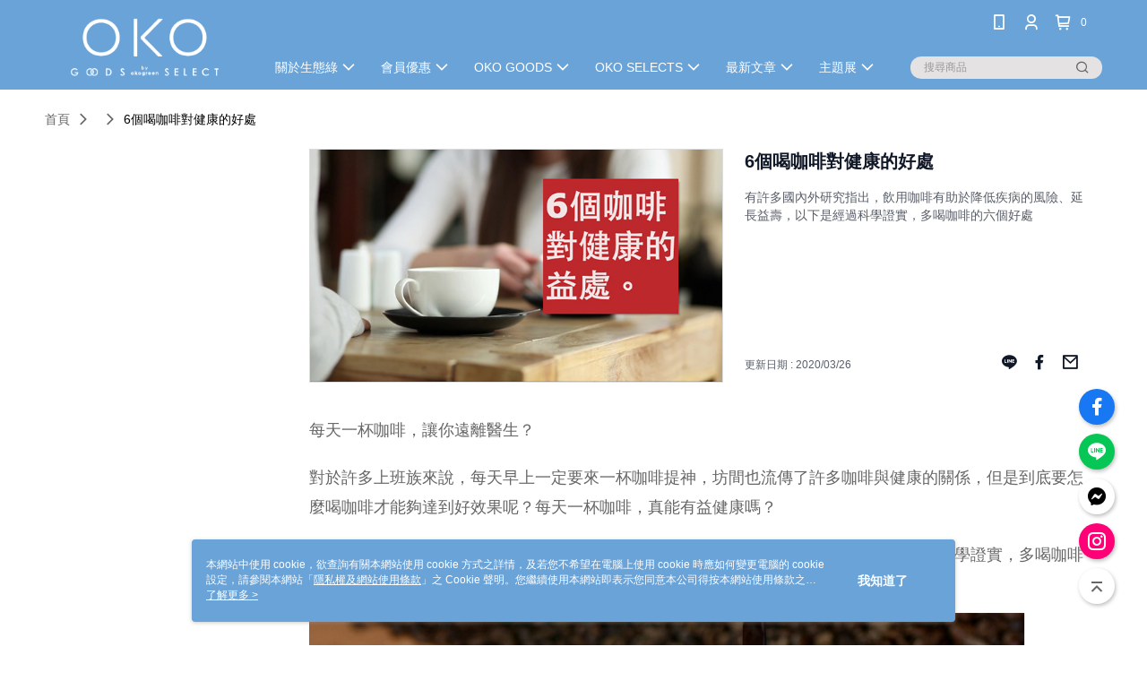

--- FILE ---
content_type: text/html; charset=utf-8
request_url: https://shop.okogreen.com.tw/Article/Detail/24963
body_size: 17067
content:
<!--This file is synced from MobileWebMallV2 -->

<!DOCTYPE html>

<html>
    <head>
        <title>
6個喝咖啡對健康的好處 | 生態綠-公平貿易咖啡        </title>
        
    <meta name="keywords" content>
    <meta name="description" content="有許多國內外研究指出，飲用咖啡有助於降低疾病的風險、延長益壽，以下是經過科學證實，多喝咖啡的六個好處">
    <meta property="og:title" content="6個喝咖啡對健康的好處"/>
    <meta property="og:url" content="https://shop.okogreen.com.tw/Article/Detail/24963"/>
    <meta property="og:image" content="https://d3gjxtgqyywct8.cloudfront.net/o2o/image/90c62a6d-6771-4963-b6e8-2e4ed9de5345.jpg"/>
    <meta property="og:type" content="website"/>
    <meta property="og:description" content="有許多國內外研究指出，飲用咖啡有助於降低疾病的風險、延長益壽，以下是經過科學證實，多喝咖啡的六個好處"/>

        <meta http-equiv="content-language" content="zh-TW" />
        <meta name="viewport" content="width=device-width, initial-scale=1, maximum-scale=1" />
        <meta name="google" content="notranslate" />
        <meta name="msvalidate.01" content="B4045B456E1BACFFAC3EA4FCC2EB4328" />


        <meta property="fb:pages" content="okogreen">


        <link rel="icon" href="//img.91app.com/webapi/images/o/16/16/ShopFavicon/524/524favicon?v=202601161459" />
        <link rel="shortcut icon" href="//img.91app.com/webapi/images/o/16/16/ShopFavicon/524/524favicon?v=202601161459" />
        <!-- hrefLangs start -->
        <!--This file is synced from MobileWebMallV2 -->


        <!-- hrefLangs end -->

        <link rel="stylesheet" href="//official-static.91app.com/V2/Scripts/dist/css/style.css?v=020260114070625">

        <!-- themeCore fonts å’Œ icons çš„æ¨£å¼ä½¿ç”¨ CMS çš„ CDNï¼Œæœ¬æ©Ÿé–‹ç™¼ä¹Ÿä½¿ç”¨ CMS çš„ CDN -->
        <link rel='stylesheet' href='https://cms-static.cdn.91app.com/lib/cms-theme-core/3.88.1/css/desktop.default.css?v=020260114070625'>
<link rel='stylesheet' href='https://cms-static.cdn.91app.com/cms/common/iconFonts/css/font-awesome.css?v=020260114070625' /><link rel='stylesheet' href='https://cms-static.cdn.91app.com/cms/common/iconFonts/css/icon91.css?v=020260114070625' />        <!-- ä½¿ç”¨ trinity-core çš„ baseStyle.css -->

        <!-- å®¢è£½åŒ– IconFont è¨­å®š -->
<link rel='stylesheet' href='https://cms-static.cdn.91app.com/cms/common/iconFonts/v1.1.15/nine1/nine1.css?v=20260114070625' />        <!-- å®¢è£½åŒ– Font-Family è¨­å®š -->
                
        <link rel="apple-touch-icon" href="//img.91app.com/webapi/images/t/512/512/ShopIcon/524/0/01190406" />
        <link rel="apple-touch-icon" sizes="180x180" href="//img.91app.com/webapi/images/t/512/512/ShopIcon/524/0/01190406" />
        <link rel="apple-touch-icon-precomposed" href="//img.91app.com/webapi/images/t/512/512/ShopIcon/524/0/01190406" />
        <link rel="apple-touch-icon-precomposed" sizes="180x180" href="//img.91app.com/webapi/images/t/512/512/ShopIcon/524/0/01190406" />

            <link rel="canonical" href="https://shop.okogreen.com.tw/Article/Detail/24963" />

<!--This file is synced from MobileWebMallV2 -->

<!-- Google Tag Manager -->
<script>(function(w,d,s,l,i){w[l]=w[l]||[];w[l].push({'gtm.start':
new Date().getTime(),event:'gtm.js'});var f=d.getElementsByTagName(s)[0],
j=d.createElement(s),dl=l!='dataLayer'?'&l='+l:'';j.async=true;j.src=
'https://www.googletagmanager.com/gtm.js?id='+i+dl;f.parentNode.insertBefore(j,f);
})(window,document,'script','dataLayer','GTM-PGM6Q6');</script>
<!-- End Google Tag Manager -->
        <!--This file is synced from MobileWebMallV2 -->
<!--Universal Google Analytics Start-->

<script>
        window.nineyi = window.nineyi || {};
        window.nineyi.googleAnalyticsSettingData = {
            GoogleAnalyticsTrackingId: 'UA-60702992-24',
            GoogleAnalytics4TrackingId: 'G-YCPVPQHSX7',
            CookieDomainSetting: document.location.hostname,
            originDomain: 'https://shop.okogreen.com.tw',
            officialSsoDomain: 'service.91app.com',
            DefaultCurrencyCode: 'TWD',
            isEnableVipMemberOuterIdDimension: 'False' === 'True',
            customOuidDimensionName: '',
            isUseOriginalClientId: 'False' === 'True',
            isShowSaleProductOuterId: 'False' === 'True',
            isPassOuterMemberCode: 'False' === 'True',
        };
</script>

        <!--This file is synced from MobileWebMallV2 -->

        <!--This file is synced from MobileWebMallV2 -->
<div id="fb-root"></div>
<!--Facebook Pixel Code Start-->
<script>
    !function (f, b, e, v, n, t, s) {
        if (f.fbq)return;
        n = f.fbq = function () {
            n.callMethod ?
                    n.callMethod.apply(n, arguments) : n.queue.push(arguments)
        };
        if (!f._fbq)f._fbq = n;
        n.push = n;
        n.loaded = !0;
        n.version = '2.0';
        n.queue = [];
        t = b.createElement(e);
        t.async = !0;
        t.src = v;
        s = b.getElementsByTagName(e)[0];
        s.parentNode.insertBefore(t, s)
    }(window, document, 'script', '//connect.facebook.net/en_US/fbevents.js');
    var FbCustomAudiencesPixelIds = JSON.parse('["1640346952885263","1636715586581156","1636715586581156"]');
    var AllSiteFbCustomAudiencesPixelId = '1021834927899745';
    var IsEnableAdvancedFacebookPixel = JSON.parse('true');
</script>
<!--Facebook Pixel Code End-->
        <!--This file is synced from MobileWebMallV2 -->
    <!--GoogleConversion-->
    <script async src="https://www.googletagmanager.com/gtag/js?id=UA-60702992-24"></script>
    <script>
        window.dataLayer = window.dataLayer || [];
        function gtag(){dataLayer.push(arguments);}
        gtag('js', new Date());
    </script>
        <!--GoogleConversion-->
        <script>
            var GoogleConversionData = JSON.parse('{"TrackingIdList":["11187599169","971187687","924345025","857482934"],"ShopUseNewCode":true,"ConversionList":[{"Id":"11187599169","Label":"DwqlCMqOy6IYEMHu1NYp","TagType":"GoogleConversionForShoppingCart"},{"Id":"971187687","Label":"x4uFCKjYhfMaEOfLjM8D","TagType":"GoogleConversionForShoppingCart"},{"Id":"11187599169","Label":"KHXgCMeOy6IYEMHu1NYp","TagType":"GoogleConversionForRegistrationCompleted"},{"Id":"971187687","Label":"vPrSCOGnoPoaEOfLjM8D","TagType":"GoogleConversionForRegistrationCompleted"},{"Id":"924345025","Label":"kftSCKTi-GMQwcXhuAM","TagType":"GoogleConversionForPayFinish"},{"Id":"857482934","Label":"6qhBCOXepG8Qts3wmAM","TagType":"GoogleConversionForPayFinish"},{"Id":"11187599169","Label":"Fm_KCMSOy6IYEMHu1NYp","TagType":"GoogleConversionForPayFinish"},{"Id":"971187687","Label":"AGCSCK3XhfMaEOfLjM8D","TagType":"GoogleConversionForPayFinish"}]}');
            var GoogleRemarketingData = JSON.parse('{"TrackingIdList":["857482934","11187599169"],"RemarketingList":[{"TrackingId":"857482934","Label":"GTM-PGM6Q6"},{"TrackingId":"11187599169","Label":"GTM-PGM6Q6"}]}');
        </script>

        <!--This file is synced from MobileWebMallV2 -->
<!-- Yahoo Dot Tag Base Code Start -->
<!-- Yahoo Dot Tag Base Code End -->
        <!--This file is synced from MobileWebMallV2 -->

<!-- initial mweb constant -->
<script src="//official-static.91app.com/V2/Scripts/cookies.min.js"></script>

    <script src='https://app.cdn.91app.com/global/currency-exchange-rate/currency.js'></script>

<script>
    window.nineyi = window.nineyi || {};
    window.nineyi.shopId = 524;
    window.nineyi.appSetting = window.nineyi.appSetting || {};
    window.nineyi.appSetting.logLevel = parseInt('2');
    window.nineyi.appSetting.viewTitle = '6個喝咖啡對健康的好處';
    window.nineyi.ServiceWorker = window.nineyi.ServiceWorker || {};
    window.nineyi.ServiceWorker.Env = 'Prod';
    window.nineyi.facebookConfig = {
        allSiteFbPixelId: AllSiteFbCustomAudiencesPixelId,
        CustomAudiencesPixelIds: FbCustomAudiencesPixelIds
    };
    window.nineyi.Execmode = 'Prod';
    window.nineyi.version = '20260114070625';
    window.nineyi.ServiceWorker.Options = {
        v: '1',
        tid: 'UA-60702992-24',
        ccode: 'TW',
        ch: 'web',
        cud: 'TWD',
        ld: 'zh-TW',
        shopId: 524,
    }
    window.nineyi.pageType = '';
    window.nineyi.launchType = '';
    window.nineyi.silo = '91app';
    window.nineyi.dependencies = window.nineyi.dependencies || {};
    window.nineyi.dependencies.apiConfig = window.nineyi.dependencies.apiConfig || {
        cdnApiHost:'https://webapi.91app.com',
        isEnableCdnApi: "True" == 'True'
    };
    window.nineyi.dependencies.env = 'Prod';
    window.nineyi.dependencies.market = 'TW';
    window.nineyi.dependencies.shopId = parseInt('524');
    window.nineyi.cookieExpireTime = {
        fr: 86400000,
        fr2: 86400000,
        act: 172800000,
    };

    window.nineyi.MWeb = window.nineyi.MWeb || {};
    window.nineyi.MWeb.OfficialOriginDomain = 'https://shop.okogreen.com.tw';
    window.nineyi.MWeb.ApiCdnConfig = {
        "Url": 'https://webapi.91app.com',
        "IsEnable": "True" == 'True'
    };
    window.nineyi.MWeb.MachineName = 'TYO-TW-MWEBG132';
    window.nineyi.MWeb.OfficialShopProfile = {"ShopId":524,"BrowserMode":1,"DeviceMode":1,"StoreTotalCount":0,"LayoutAreaSetting":{"IsEnableLeftAside":true,"IsEnableHeader":true,"IsEnableFooter":true},"SharedFrameViewModel":{"OfficialCustomLink":null},"HasNewVersionSwitch":true,"LineShopLandingPopupEnabled":false,"IsPassOuterMemberCode":false};
    window.nineyi.MWeb.CmsShopInfo = {"EnableCms":true,"Version":"123f15c6-b7df-475c-b79a-fdb845541e74_1768546780304"};
    window.nineyi.MWeb.CmsApiDomain = 'https://fts-api.91app.com';
    window.nineyi.MWeb.ShopId = parseInt('524');
    window.nineyi.MWeb.ShopName = "生態綠-公平貿易咖啡";
    window.nineyi.MWeb.SupplierName = "生態綠股份有限公司";
    window.nineyi.MWeb.UnLoginId = '';
    window.nineyi.MWeb.IsThirdpartyAuthMember = 'False'.toLocaleLowerCase() === 'true';
    window.nineyi.MWeb.ThirdpartyAuthTypeDef = '';
    window.nineyi.MWeb.ThirdpartyAuthButtonContent = '';
    window.nineyi.MWeb.ThirdpartyAuthIconUrl = '';
    window.nineyi.MWeb.ServiceNumber = '0229991515';
    window.nineyi.MWeb.ServiceInfo = '週一～週五，10:00～17:00';
    window.nineyi.MWeb.HomeUrl = '/v2/official';
    window.nineyi.MWeb.IsLBS = 'False' === "True";
    window.nineyi.MWeb.IsAntiFraud = 'True';
    window.nineyi.MWeb.GoogleRecaptchaSiteKey = '';
    window.nineyi.MWeb.IsShowQuestionInsert = 'true' === 'true';
    window.nineyi.MWeb.IsShowShopIntroduce = 'true' === 'true';
    window.nineyi.MWeb.IsRememberCreditCard = 'false' === 'true';
    window.nineyi.MWeb.IsShowChangePassword = 'true' === 'true';
    window.nineyi.MWeb.IsShowAccountBinding = 'true' === 'true';
    window.nineyi.MWeb.IsPriceOnTop = 'false' === 'true';
    window.nineyi.MWeb.IsEnabledNewProductCard = 'true' === 'true';
    window.nineyi.MWeb.IsEnabledCustomTranslation = 'false' === 'true';
    window.nineyi.MWeb.EnableSessionExpire = 'False' === 'True';
    window.nineyi.MWeb.EnableAddressBook = 'True' === 'True';
    window.nineyi.MWeb.AddressBookVersion = 2;
    window.nineyi.MWeb.IsEnabledShopReturnGoods = 'True' === 'True';
    window.nineyi.MWeb.IsEnabledShopChangeGoods = 'True' === 'True';
    window.nineyi.MWeb.IsEnabledShopCustomReturnGoods = 'False' === 'True';
    window.nineyi.MWeb.IsEnabledShopCustomChangeGoods = 'False' === 'True';
    window.nineyi.MWeb.IsEnableStoreCredit = 'False' === 'True';
    window.nineyi.MWeb.IsShowTradesOrderGroupQRCode = 'False' === 'True';
    window.nineyi.MWeb.AdministrativeRegionFileUrlPrefix = 'https://static-web.cdn.91app.com/TW/Prod/';
    window.nineyi.MWeb.CommerceCloudAppApiDomain = 'https://fts-api.91app.com';
    window.nineyi.MWeb.CommerceCloudCdnApiDomain = 'https://fts-api.91app.com';
    window.nineyi.MWeb.IsSuggestPriceShowPrice = 'true' === 'true';
    window.nineyi.MWeb.FtsApiDomain = 'https://fts-api.91app.com';
    window.nineyi.MWeb.ChatWebSocketDomain = '';
    window.nineyi.MWeb.IsEnableShopCustomCurrencyRate = 'False' == 'True';
    window.nineyi.MWeb.IsEnabledRetailStoreExpress = 'False' == 'True';
    window.nineyi.MWeb.RetailStoreExpressState = {"IsRetailStoreExpress":false,"LogoUrl":"","HeaderBackgroundColor":""};
    window.nineyi.MWeb.IsEnableSkuPointsPay = 'False' === 'True';
    window.nineyi.MWeb.PointsPayDisplayType = 'PointDesc';

    window.nineyi.stackdriverConfig = {
        name: 'mweb',
        version: '20260114070625'
    }

    var referrerUrl = '';
    document.location.search.replace('?', '').split('&').forEach(function (item) {
        if (item.match(/^rt=/g)) {
            referrerUrl = decodeURIComponent(item.split('=')[1]);
        }
    });
    if (!referrerUrl) {
        referrerUrl = 'https://shop.okogreen.com.tw';
    }
    window.nineyi.MWeb.ReferrerUrl = referrerUrl;
    var QRCodeImage = '<img alt="91mai-qrcode-img" name="91mai_qrcode" src="[data-uri]" />';
    var QRCodeImageSpan = document.createElement('span');
    QRCodeImageSpan.innerHTML = QRCodeImage;
    window.nineyi.MWeb.QRCodeImageUrl = QRCodeImageSpan.firstElementChild.src;

    window.nineyi.MWeb.DownloadAppUrl = {
        ios: 'https://itunes.apple.com/tw/app/id996806267',
        android: 'https://play.google.com/store/apps/details?id=com.nineyi.shop.s000524',
        isDownloadAndroidAPK: 'False' === 'True',
    }
    window.nineyi.MWeb.IsEnableFBMessenger = 'True'.toLocaleLowerCase() == 'true';
    window.nineyi.MWeb.IsEnableFBMessengerNonWorkingTime = 'False'.toLocaleLowerCase() == 'true';
    window.nineyi.MWeb.FBMessengerWorkingStartWeekDay = '1';
    window.nineyi.MWeb.FBMessengerWorkingStartTime = '10:00';
    window.nineyi.MWeb.FBMessengerWorkingEndWeekDay = '5';
    window.nineyi.MWeb.FBMessengerWorkingEndTime = '17:00';
    window.nineyi.MWeb.FanGroupUrl = 'https://www.facebook.com/okogreen';
    window.nineyi.MWeb.FBAppId = '1483952675185149'; // 分享用
    // FbOfficialAppId： nineyi.webstore.mobilewebmall\WebStore\Frontend\BE\Official\OfficialShopInfoEntity.cs
    // 單一domain店家:取DB Shop 裡面的資料(同FbAppId)，非單一domain店家:取Config裡面 FB.Official.AppId
    window.nineyi.MWeb.FbOfficialAppId = '1483952675185149'; // Fb官網登入用
    window.nineyi.MWeb.OnlineCRM = '@jqp5842d';
    window.nineyi.MWeb.OnlineCRMCode = '@jqp5842d';
    window.nineyi.MWeb.ShopInstagramUrl = 'https://www.instagram.com/okogreen';
    var GoogleConversionData = JSON.parse('{"TrackingIdList":["11187599169","971187687","924345025","857482934"],"ShopUseNewCode":true,"ConversionList":[{"Id":"11187599169","Label":"DwqlCMqOy6IYEMHu1NYp","TagType":"GoogleConversionForShoppingCart"},{"Id":"971187687","Label":"x4uFCKjYhfMaEOfLjM8D","TagType":"GoogleConversionForShoppingCart"},{"Id":"11187599169","Label":"KHXgCMeOy6IYEMHu1NYp","TagType":"GoogleConversionForRegistrationCompleted"},{"Id":"971187687","Label":"vPrSCOGnoPoaEOfLjM8D","TagType":"GoogleConversionForRegistrationCompleted"},{"Id":"924345025","Label":"kftSCKTi-GMQwcXhuAM","TagType":"GoogleConversionForPayFinish"},{"Id":"857482934","Label":"6qhBCOXepG8Qts3wmAM","TagType":"GoogleConversionForPayFinish"},{"Id":"11187599169","Label":"Fm_KCMSOy6IYEMHu1NYp","TagType":"GoogleConversionForPayFinish"},{"Id":"971187687","Label":"AGCSCK3XhfMaEOfLjM8D","TagType":"GoogleConversionForPayFinish"}]}');
    var GoogleConversionList;
    if(GoogleConversionData){
        GoogleConversionList = GoogleConversionData.ConversionList;
    }
    window.nineyi.MWeb.GoogleConversionList = GoogleConversionList
    var GoogleConversionData = JSON.parse('{"TrackingIdList":["11187599169","971187687","924345025","857482934"],"ShopUseNewCode":true,"ConversionList":[{"Id":"11187599169","Label":"DwqlCMqOy6IYEMHu1NYp","TagType":"GoogleConversionForShoppingCart"},{"Id":"971187687","Label":"x4uFCKjYhfMaEOfLjM8D","TagType":"GoogleConversionForShoppingCart"},{"Id":"11187599169","Label":"KHXgCMeOy6IYEMHu1NYp","TagType":"GoogleConversionForRegistrationCompleted"},{"Id":"971187687","Label":"vPrSCOGnoPoaEOfLjM8D","TagType":"GoogleConversionForRegistrationCompleted"},{"Id":"924345025","Label":"kftSCKTi-GMQwcXhuAM","TagType":"GoogleConversionForPayFinish"},{"Id":"857482934","Label":"6qhBCOXepG8Qts3wmAM","TagType":"GoogleConversionForPayFinish"},{"Id":"11187599169","Label":"Fm_KCMSOy6IYEMHu1NYp","TagType":"GoogleConversionForPayFinish"},{"Id":"971187687","Label":"AGCSCK3XhfMaEOfLjM8D","TagType":"GoogleConversionForPayFinish"}]}');
    var GoogleConversionDataShopUseNewCode;
    if(GoogleConversionData){
        GoogleConversionDataShopUseNewCode = GoogleConversionData.ShopUseNewCode;
    }
    window.nineyi.MWeb.GoogleConversionShopUseNewCode = GoogleConversionDataShopUseNewCode;
    window.nineyi.MWeb.Market = 'TW';
    window.nineyi.MWeb.IsAdobeTrackerShop = 'False';
    window.nineyi.MWeb.SoldOutType = 'OutOfStock'; // 商品缺貨顯示
    window.nineyi.MWeb.SalesMarketSettings = {"SupplierId":466,"SalesMarket":"TW","SalesCurrency":"TWD","CountryCode":"886","CurrencySymbol":"NT$","CurrencyDecimalDigits":0,"CurrencyDecimalSeparator":".","CurrencyDigitGroupSeparator":",","CurrencyNameKey":""};
    /**
    initialAngularLocale
    */
    window.nineyi.MWeb.CurrentLocale = 'zh-TW';
    window.nineyi.MWeb.EnableLanguageSwitcher = 'True' === 'True';
    window.nineyi.MWeb.DefaultLanguageCode = 'zh-TW';
    window.nineyi.MWeb.AvailableLanguages = [{"Lang":"zh-TW","Display":"中文 (繁體)"}];
    window.nineyi.MWeb.DefaultCurrency = 'NT$';
    window.nineyi.MWeb.DefaultCountry = 'TW';
    window.nineyi.MWeb.DefaultCurrencyCode = 'TWD';
    window.nineyi.MWeb.EnableJavsScriptCDN = 'True';
    window.nineyi.MWeb.JavsScriptCDN = '//official-static.91app.com';
    window.nineyi.MWeb.CssCDNDomain = '//official-static.91app.com';
    window.nineyi.MWeb.FingerprintTag = '639043924829960454';
    window.nineyi.MWeb.CurrencyCode = '' || 'TWD';
    window.nineyi.MWeb.isSsoDomain = (/^(service.*.91dev.*|(service.91app.*)|shop-service.pxmart.com.tw)$/ig).test(window.location.hostname);
    window.nineyi.MWeb.isCustomizedPrivacyPolicy = '';
    window.nineyi.MWeb.PrivacyPolicyFilePath = '';
    Object.freeze(window.nineyi.MWeb);

    window.nineyi.i18n = window.nineyi.i18n || {};
    window.nineyi.i18n.isEnableCurrency = !window.nineyi.MWeb.isSsoDomain && 'False'.toLocaleLowerCase() == 'true';
    window.nineyi.i18n.defaultCurrency = 'TWD';
    window.nineyi.i18n.preferredCurrency = docCookies.getItem('currency') || window.nineyi.i18n.defaultCurrency;
    window.nineyi.i18n.availableCurrencies = ["TWD"];
    window.nineyi.i18n.isEnableLanguage = !window.nineyi.MWeb.isSsoDomain && 'True'.toLocaleLowerCase() == 'true';
    window.nineyi.i18n.defaultLanguage = 'zh-TW'
    window.nineyi.i18n.availableLanguages = ["zh-TW"];
    window.nineyi.i18n.salesMarketSettings = {
        salesMarket: 'TW',
        salesCurrency: 'TWD'
    };
    (function(n) {
        var allLanguages = [{"Lang":"en-US","Display":"English (US)"},{"Lang":"zh-TW","Display":"中文 (繁體)"},{"Lang":"zh-HK","Display":"中文 (香港)"},{"Lang":"zh-CN","Display":"中文 (简体)"},{"Lang":"ms-MY","Display":"Bahasa Melayu"},{"Lang":"ja-JP","Display":"日本語"},{"Lang":"th-TH","Display":"ไทย"}];
        n.i18n.allLanguages = allLanguages.map(function (item) {
            return {
                lang: item.Lang,
                display: item.Display
            };
        });
    })(window.nineyi);
    window.nineyi.tracking = {
        dataLayer: function (key, val){
                const dataLayers = window.nineyi.tracking.dataLayer.dataLayers;
                dataLayers[key] = dataLayers[key] || {};
                dataLayers[key] = val;
                const subscribes = window.nineyi.tracking.dataLayer.subscribes;
                subscribes[key] = subscribes[key] || [];
                subscribes[key].forEach(function(fn){
                    fn(val);
                });
        },
        subscribe: function(key, callback){
            const subscribes = window.nineyi.tracking.dataLayer.subscribes;
            subscribes[key] = subscribes[key] || [];
            subscribes[key].push(callback);
        }
    };
    window.nineyi.tracking.dataLayer.dataLayers = {};
    window.nineyi.tracking.dataLayer.subscribes = {};

    window.fbAsyncInit = function() {
        FB.init({
          appId: window.location.pathname !== '/V2/Login/Index/' && !/^\/V2\/VipMember\/AccountBinding\/?$/.test(window.location.pathname)
            ? '1483952675185149' : '1483952675185149',
          autoLogAppEvents: true,
          xfbml: true,
          version: 'v2.10'
        });
        console.log('InitialSetting: FB initFaceBookUI ok');
    };
</script>
<!-- END initial mweb constant -->

        



        <script type='text/javascript'>
            var appInsights=window.appInsights||function(config)
            {
                function r(config){ t[config] = function(){ var i = arguments; t.queue.push(function(){ t[config].apply(t, i)})} }
                var t = { config:config},u=document,e=window,o='script',s=u.createElement(o),i,f;for(s.src=config.url||'//az416426.vo.msecnd.net/scripts/a/ai.0.js',u.getElementsByTagName(o)[0].parentNode.appendChild(s),t.cookie=u.cookie,t.queue=[],i=['Event','Exception','Metric','PageView','Trace','Ajax'];i.length;)r('track'+i.pop());return r('setAuthenticatedUserContext'),r('clearAuthenticatedUserContext'),config.disableExceptionTracking||(i='onerror',r('_'+i),f=e[i],e[i]=function(config, r, u, e, o) { var s = f && f(config, r, u, e, o); return s !== !0 && t['_' + i](config, r, u, e, o),s}),t
            }({
                instrumentationKey:'80d00903-800e-47a0-8776-3b3493a1b234'
            });

            window.appInsights=appInsights;
            appInsights.trackPageView();
        </script>
        <script async defer src="https://connect.facebook.net/zh_TW/sdk.js"></script>

    </head>
    <body class="">
        <!--This file is synced from MobileWebMallV2 -->

<noscript>
    <iframe src="https://www.googletagmanager.com/ns.html?id=GTM-PGM6Q6" height="0" width="0"
        style="display:none;visibility:hidden"></iframe>
</noscript>

            <div id="root"></div>
        <!-- StackDriver Reporter Start -->
        <script>
        window.nineyi.env = "Prod";
        </script>
        <!-- tracking sdk-->
        <script src='https://tracking-client.91app.com/tracking-service/sdk/ec/latest/main.min.js?v=020260114070625'></script>
        <!-- line express sdk-->
        <!-- è®€å–å¤–éƒ¨ CDN -->
        <script src='https://cms-static.cdn.91app.com/lib/polyfill.js'></script>
        <!-- è®€å–CMS CDN -->
        <script defer src='https://cms-static.cdn.91app.com/lib/react/16.14.0/umd/react.production.min.js'></script>
        <script defer src='https://cms-static.cdn.91app.com/lib/react-dom/16.14.0/umd/react-dom.production.min.js'></script>
        <script defer src='https://cms-static.cdn.91app.com/lib/react-redux/7.2.3/react-redux.min.js'></script>
        <script defer src='https://cms-static.cdn.91app.com/lib/lodash/4.17.21/lodash.min.js'></script>
        <script defer src='https://cms-static.cdn.91app.com/lib/jsonpath/1.1.1/jsonpath.min.js'></script>

            <script defer src='//official-static.91app.com/V2/Scripts/dist/v-639043924829960454-v/js/desktop/manifest.js?v=020260114070625'></script>
            <script defer src='//official-static.91app.com/V2/Scripts/dist/v-639043924829960454-v/js/desktop/vendor-mweb.js?v=020260114070625'></script>
            <script defer src='//official-static.91app.com/V2/Scripts/dist/v-639043924829960454-v/js/desktop/nine1.js?v=020260114070625'></script>
            <script defer src='//official-static.91app.com/V2/Scripts/dist/v-639043924829960454-v/js/desktop/themecore.js?v=020260114070625'></script>

        

<script>
    window.nineyi.ServerData = {
        ArticleId:"24963",
        Introduction:"&lt;h2 dir=&quot;ltr&quot; style=&quot;box-sizing:border-box;font-family:SourceHanSans, &#39;PingFang TC&#39;, &#39;Heiti TC&#39;, &#39;Microsoft JhengHei&#39;, San-serif;font-weight:300;line-height:1.1;color:#666666;margin-top:20px;margin-bottom:10px;font-size:30px;background-color:#ffffff;-webkit-font-smoothing:subpixel-antialiased !important;&quot;&gt;&lt;span style=&quot;box-sizing:border-box;font-size:18px;&quot;&gt;每天一杯咖啡，讓你遠離醫生？&lt;/span&gt;&lt;/h2&gt;&lt;h2 dir=&quot;ltr&quot; style=&quot;box-sizing:border-box;font-family:SourceHanSans, &#39;PingFang TC&#39;, &#39;Heiti TC&#39;, &#39;Microsoft JhengHei&#39;, San-serif;font-weight:300;line-height:1.1;color:#666666;margin-top:20px;margin-bottom:10px;font-size:30px;background-color:#ffffff;-webkit-font-smoothing:subpixel-antialiased !important;&quot;&gt;&lt;span style=&quot;box-sizing:border-box;font-size:18px;&quot;&gt;對於許多上班族來說，每天早上一定要來一杯咖啡提神，坊間也流傳了許多咖啡與健康的關係，但是到底要怎麼喝咖啡才能夠達到好效果呢？每天一杯咖啡，真能有益健康嗎？&lt;/span&gt;&lt;/h2&gt;&lt;h2 dir=&quot;ltr&quot; style=&quot;box-sizing:border-box;font-family:SourceHanSans, &#39;PingFang TC&#39;, &#39;Heiti TC&#39;, &#39;Microsoft JhengHei&#39;, San-serif;font-weight:300;line-height:1.1;color:#666666;margin-top:20px;margin-bottom:10px;font-size:30px;background-color:#ffffff;-webkit-font-smoothing:subpixel-antialiased !important;&quot;&gt;&lt;span style=&quot;box-sizing:border-box;font-size:18px;&quot;&gt;的確有許多國內外研究指出，飲用咖啡有助於降低疾病的風險、延長益壽喔，以下是經過科學證實，多喝咖啡的六個好處：&lt;/span&gt;&lt;/h2&gt;&lt;p&gt;&lt;img alt=&quot;&quot; src=&quot;https://img2.91mai.com/o2o/image/55cde427-3dfb-484b-bf4c-6f400b1a8d5a.jpg&quot; width=&quot;800&quot; /&gt;&lt;/p&gt;&lt;h2 dir=&quot;ltr&quot; style=&quot;box-sizing:border-box;font-family:SourceHanSans, &#39;PingFang TC&#39;, &#39;Heiti TC&#39;, &#39;Microsoft JhengHei&#39;, San-serif;font-weight:300;line-height:1.1;color:#666666;margin-top:20px;margin-bottom:10px;font-size:30px;background-color:#ffffff;-webkit-font-smoothing:subpixel-antialiased !important;&quot;&gt;&lt;span style=&quot;box-sizing:border-box;font-size:20px;&quot;&gt;&lt;span style=&quot;box-sizing:border-box;color:#800000;&quot;&gt;&lt;strong style=&quot;box-sizing:border-box;&quot;&gt;1. 咖啡中富含抗氧化物&lt;/strong&gt;&lt;/span&gt;&lt;/span&gt;&lt;/h2&gt;&lt;h2 dir=&quot;ltr&quot; style=&quot;box-sizing:border-box;font-family:SourceHanSans, &#39;PingFang TC&#39;, &#39;Heiti TC&#39;, &#39;Microsoft JhengHei&#39;, San-serif;font-weight:300;line-height:1.1;color:#666666;margin-top:20px;margin-bottom:10px;font-size:30px;background-color:#ffffff;-webkit-font-smoothing:subpixel-antialiased !important;&quot;&gt;&lt;span style=&quot;box-sizing:border-box;font-size:18px;&quot;&gt;在西方飲食中，咖啡是富含最多的抗氧化物，尤其對於美國人的日常飲食來說，咖啡是很重要的抗氧化物攝取來源。&lt;/span&gt;&lt;/h2&gt;&lt;h2 dir=&quot;ltr&quot; style=&quot;box-sizing:border-box;font-family:SourceHanSans, &#39;PingFang TC&#39;, &#39;Heiti TC&#39;, &#39;Microsoft JhengHei&#39;, San-serif;font-weight:300;line-height:1.1;color:#666666;margin-top:20px;margin-bottom:10px;font-size:30px;background-color:#ffffff;-webkit-font-smoothing:subpixel-antialiased !important;&quot;&gt;&lt;span style=&quot;box-sizing:border-box;font-size:18px;&quot;&gt;那麼抗氧化物到底有什麼作用呢？研究指出，抗氧化物對於腦心血管等疾病是有幫助的，同時也有抗發炎的作用，減緩老化及疾病的發生。&lt;/span&gt;&lt;/h2&gt;&lt;h2 dir=&quot;ltr&quot; style=&quot;box-sizing:border-box;font-family:SourceHanSans, &#39;PingFang TC&#39;, &#39;Heiti TC&#39;, &#39;Microsoft JhengHei&#39;, San-serif;font-weight:300;line-height:1.1;color:#666666;margin-top:20px;margin-bottom:10px;font-size:30px;background-color:#ffffff;-webkit-font-smoothing:subpixel-antialiased !important;&quot;&gt;&lt;span style=&quot;box-sizing:border-box;font-size:18px;&quot;&gt;除了咖啡之外，包括蘆筍、甜椒、大蒜、綠花椰菜、洋蔥、菇類、豆製品、堅果等都含有豐富的抗氧化物，若能多攝取這些食物，也能獲得多元的抗氧化物喔！&lt;/span&gt;&lt;/h2&gt;&lt;p&gt;&lt;img alt=&quot;&quot; src=&quot;https://img2.91mai.com/o2o/image/5845b3b3-b6b4-4f2d-83c7-0e4658f63a6a.jpg&quot; width=&quot;800&quot; /&gt;&lt;/p&gt;&lt;h2 dir=&quot;ltr&quot; style=&quot;box-sizing:border-box;font-family:SourceHanSans, &#39;PingFang TC&#39;, &#39;Heiti TC&#39;, &#39;Microsoft JhengHei&#39;, San-serif;font-weight:300;line-height:1.1;color:#666666;margin-top:20px;margin-bottom:10px;font-size:30px;background-color:#ffffff;-webkit-font-smoothing:subpixel-antialiased !important;&quot;&gt;&lt;span style=&quot;box-sizing:border-box;font-size:20px;&quot;&gt;&lt;span style=&quot;box-sizing:border-box;color:#800000;&quot;&gt;&lt;strong style=&quot;box-sizing:border-box;&quot;&gt;2. 減緩罹患糖尿病的風險&lt;/strong&gt;&lt;/span&gt;&lt;/span&gt;&lt;/h2&gt;&lt;h2 dir=&quot;ltr&quot; style=&quot;box-sizing:border-box;font-family:SourceHanSans, &#39;PingFang TC&#39;, &#39;Heiti TC&#39;, &#39;Microsoft JhengHei&#39;, San-serif;font-weight:300;line-height:1.1;color:#666666;margin-top:20px;margin-bottom:10px;font-size:30px;background-color:#ffffff;-webkit-font-smoothing:subpixel-antialiased !important;&quot;&gt;&lt;span style=&quot;box-sizing:border-box;font-size:18px;&quot;&gt;咖啡中的綠原酸是減緩糖尿病的主要成分，針對不同的國家、人種，研究均發現咖啡對於第二型糖尿病的減緩是有幫助的。&lt;/span&gt;&lt;/h2&gt;&lt;h2 dir=&quot;ltr&quot; style=&quot;box-sizing:border-box;font-family:SourceHanSans, &#39;PingFang TC&#39;, &#39;Heiti TC&#39;, &#39;Microsoft JhengHei&#39;, San-serif;font-weight:300;line-height:1.1;color:#666666;margin-top:20px;margin-bottom:10px;font-size:30px;background-color:#ffffff;-webkit-font-smoothing:subpixel-antialiased !important;&quot;&gt;&lt;span style=&quot;box-sizing:border-box;font-size:18px;&quot;&gt;不過專家們也提醒，適量最重要，過度攝取咖啡仍會對身體產生危害，以一般日本人為例，若要減緩罹患糖尿病的風險，一天不要超過三杯咖啡。&lt;/span&gt;&lt;/h2&gt;&lt;p&gt;&lt;img alt=&quot;&quot; src=&quot;https://img2.91mai.com/o2o/image/0c64b225-3df0-4704-88e1-916e73525323.jpg&quot; width=&quot;800&quot; /&gt;&lt;/p&gt;&lt;h2 dir=&quot;ltr&quot; style=&quot;box-sizing:border-box;font-family:SourceHanSans, &#39;PingFang TC&#39;, &#39;Heiti TC&#39;, &#39;Microsoft JhengHei&#39;, San-serif;font-weight:300;line-height:1.1;color:#666666;margin-top:20px;margin-bottom:10px;font-size:30px;background-color:#ffffff;-webkit-font-smoothing:subpixel-antialiased !important;&quot;&gt;&lt;span style=&quot;box-sizing:border-box;font-size:20px;&quot;&gt;&lt;span style=&quot;box-sizing:border-box;color:#800000;&quot;&gt;&lt;strong style=&quot;box-sizing:border-box;&quot;&gt;3. 咖啡讓你更長壽&lt;/strong&gt;&lt;/span&gt;&lt;/span&gt;&lt;/h2&gt;&lt;h2 dir=&quot;ltr&quot; style=&quot;box-sizing:border-box;font-family:SourceHanSans, &#39;PingFang TC&#39;, &#39;Heiti TC&#39;, &#39;Microsoft JhengHei&#39;, San-serif;font-weight:300;line-height:1.1;color:#666666;margin-top:20px;margin-bottom:10px;font-size:30px;background-color:#ffffff;-webkit-font-smoothing:subpixel-antialiased !important;&quot;&gt;&lt;span style=&quot;box-sizing:border-box;font-size:18px;&quot;&gt;咖啡能夠預防多種疾病，那麼有對於壽命是否有影響呢？&lt;/span&gt;&lt;/h2&gt;&lt;h2 dir=&quot;ltr&quot; style=&quot;box-sizing:border-box;font-family:SourceHanSans, &#39;PingFang TC&#39;, &#39;Heiti TC&#39;, &#39;Microsoft JhengHei&#39;, San-serif;font-weight:300;line-height:1.1;color:#666666;margin-top:20px;margin-bottom:10px;font-size:30px;background-color:#ffffff;-webkit-font-smoothing:subpixel-antialiased !important;&quot;&gt;&lt;span style=&quot;box-sizing:border-box;font-size:18px;&quot;&gt;實際上專家說，咖啡的確與長壽有關喔！即使是低咖啡因的咖啡也有可能活得比較久。研究中可發現有飲用咖啡習慣的人壽命比較長，男性喝咖啡能減少20%死亡的風險，女性則有26%&lt;/span&gt;&lt;/h2&gt;&lt;p&gt;&lt;img alt=&quot;&quot; src=&quot;https://img2.91mai.com/o2o/image/a9944467-7e05-4a72-a480-46f1fb840d37.jpg&quot; width=&quot;800&quot; /&gt;&lt;/p&gt;&lt;h2 dir=&quot;ltr&quot; style=&quot;box-sizing:border-box;font-family:SourceHanSans, &#39;PingFang TC&#39;, &#39;Heiti TC&#39;, &#39;Microsoft JhengHei&#39;, San-serif;font-weight:300;line-height:1.1;color:#666666;margin-top:20px;margin-bottom:10px;font-size:30px;background-color:#ffffff;-webkit-font-smoothing:subpixel-antialiased !important;&quot;&gt;&lt;span style=&quot;box-sizing:border-box;color:#800000;&quot;&gt;&lt;span style=&quot;box-sizing:border-box;font-size:20px;&quot;&gt;&lt;strong style=&quot;box-sizing:border-box;&quot;&gt;4. 喝咖啡保護腦細胞&lt;/strong&gt;&lt;/span&gt;&lt;/span&gt;&lt;/h2&gt;&lt;h2 dir=&quot;ltr&quot; style=&quot;box-sizing:border-box;font-family:SourceHanSans, &#39;PingFang TC&#39;, &#39;Heiti TC&#39;, &#39;Microsoft JhengHei&#39;, San-serif;font-weight:300;line-height:1.1;color:#666666;margin-top:20px;margin-bottom:10px;font-size:30px;background-color:#ffffff;-webkit-font-smoothing:subpixel-antialiased !important;&quot;&gt;&lt;span style=&quot;box-sizing:border-box;font-size:18px;&quot;&gt;阿茲海默症好發於65歲以上的年長者，雖然目前尚未能根治，但是仍有一些預防的方法，例如健康飲食、運動，而每天適量的咖啡，也能夠降低阿茲海默症的風險。&lt;/span&gt;&lt;/h2&gt;&lt;p&gt;&lt;img alt=&quot;&quot; src=&quot;https://img2.91mai.com/o2o/image/e8152820-dfcb-498a-996d-79b031c0d5fa.jpg&quot; width=&quot;800&quot; /&gt;&lt;/p&gt;&lt;h2 dir=&quot;ltr&quot; style=&quot;box-sizing:border-box;font-family:SourceHanSans, &#39;PingFang TC&#39;, &#39;Heiti TC&#39;, &#39;Microsoft JhengHei&#39;, San-serif;font-weight:300;line-height:1.1;color:#666666;margin-top:20px;margin-bottom:10px;font-size:30px;background-color:#ffffff;-webkit-font-smoothing:subpixel-antialiased !important;&quot;&gt;&lt;span style=&quot;box-sizing:border-box;color:#800000;&quot;&gt;&lt;span style=&quot;box-sizing:border-box;font-size:20px;&quot;&gt;&lt;strong style=&quot;box-sizing:border-box;&quot;&gt;5. 喝咖啡幫助燃燒脂肪&lt;/strong&gt;&lt;/span&gt;&lt;/span&gt;&lt;/h2&gt;&lt;h2 dir=&quot;ltr&quot; style=&quot;box-sizing:border-box;font-family:SourceHanSans, &#39;PingFang TC&#39;, &#39;Heiti TC&#39;, &#39;Microsoft JhengHei&#39;, San-serif;font-weight:300;line-height:1.1;color:#666666;margin-top:20px;margin-bottom:10px;font-size:30px;background-color:#ffffff;-webkit-font-smoothing:subpixel-antialiased !important;&quot;&gt;&lt;span style=&quot;box-sizing:border-box;font-size:18px;&quot;&gt;咖啡因能夠提升3%至11%的新陳代謝率，尤其過重的人飲用咖啡，有機會增加10%的脂肪燃燒。&lt;/span&gt;&lt;/h2&gt;&lt;h2 dir=&quot;ltr&quot; style=&quot;box-sizing:border-box;font-family:SourceHanSans, &#39;PingFang TC&#39;, &#39;Heiti TC&#39;, &#39;Microsoft JhengHei&#39;, San-serif;font-weight:300;line-height:1.1;color:#666666;margin-top:20px;margin-bottom:10px;font-size:30px;background-color:#ffffff;-webkit-font-smoothing:subpixel-antialiased !important;&quot;&gt;&lt;span style=&quot;box-sizing:border-box;font-size:18px;&quot;&gt;至於要在運動前還是運動後喝咖啡呢？&lt;/span&gt;&lt;/h2&gt;&lt;h2 dir=&quot;ltr&quot; style=&quot;box-sizing:border-box;font-family:SourceHanSans, &#39;PingFang TC&#39;, &#39;Heiti TC&#39;, &#39;Microsoft JhengHei&#39;, San-serif;font-weight:300;line-height:1.1;color:#666666;margin-top:20px;margin-bottom:10px;font-size:30px;background-color:#ffffff;-webkit-font-smoothing:subpixel-antialiased !important;&quot;&gt;&lt;span style=&quot;box-sizing:border-box;font-size:18px;&quot;&gt;日本營養管理師安中千繪表示，喝下咖啡後的30分鐘至1小時，血液裡的游離脂肪酸會釋放，促進體脂肪代謝，所以運動前喝咖啡，可以更幫助提高脂肪燃燒，也能更提高專注力，拉長運動時間。不過重點還要要養成運動習慣，不要想只靠喝咖啡就能減肥囉！&lt;/span&gt;&lt;/h2&gt;&lt;p&gt;&lt;img alt=&quot;&quot; src=&quot;https://img2.91mai.com/o2o/image/5fefc18b-0a0d-414e-881d-ed5fa0999216.jpg&quot; width=&quot;800&quot; /&gt;&lt;/p&gt;&lt;h2 dir=&quot;ltr&quot; style=&quot;box-sizing:border-box;font-family:SourceHanSans, &#39;PingFang TC&#39;, &#39;Heiti TC&#39;, &#39;Microsoft JhengHei&#39;, San-serif;font-weight:300;line-height:1.1;color:#666666;margin-top:20px;margin-bottom:10px;font-size:30px;background-color:#ffffff;-webkit-font-smoothing:subpixel-antialiased !important;&quot;&gt;&lt;span style=&quot;box-sizing:border-box;color:#800000;&quot;&gt;&lt;span style=&quot;box-sizing:border-box;font-size:20px;&quot;&gt;&lt;strong style=&quot;box-sizing:border-box;&quot;&gt;6. 喝咖啡有護肝效果&lt;/strong&gt;&lt;/span&gt;&lt;/span&gt;&lt;/h2&gt;&lt;h2 dir=&quot;ltr&quot; style=&quot;box-sizing:border-box;font-family:SourceHanSans, &#39;PingFang TC&#39;, &#39;Heiti TC&#39;, &#39;Microsoft JhengHei&#39;, San-serif;font-weight:300;line-height:1.1;color:#666666;margin-top:20px;margin-bottom:10px;font-size:30px;background-color:#ffffff;-webkit-font-smoothing:subpixel-antialiased !important;&quot;&gt;&lt;span style=&quot;box-sizing:border-box;font-size:18px;&quot;&gt;專家說咖啡喝對了，是可以發揮護肝效果的，也能預防肝硬化。前提是不要過度攝取咖啡因，最多一天不要超過3杯咖啡。不過體質對於咖啡較為敏感的人，則還是要注意飲用的量。&lt;/span&gt;&lt;/h2&gt;&lt;h2 dir=&quot;ltr&quot; style=&quot;box-sizing:border-box;font-family:SourceHanSans, &#39;PingFang TC&#39;, &#39;Heiti TC&#39;, &#39;Microsoft JhengHei&#39;, San-serif;font-weight:300;line-height:1.1;color:#666666;margin-top:20px;margin-bottom:10px;font-size:30px;background-color:#ffffff;-webkit-font-smoothing:subpixel-antialiased !important;&quot;&gt;&lt;span style=&quot;box-sizing:border-box;font-size:18px;&quot;&gt;其實護肝還是要從正常的生活作息開始，尤其睡眠要充足，醫生說，每個人的睡眠習慣不一樣，但只要睡足八小時，就能較減輕肝臟的負擔。&lt;/span&gt;&lt;/h2&gt;&lt;p&gt;&lt;img alt=&quot;&quot; src=&quot;https://img2.91mai.com/o2o/image/dde0b66a-cab2-4cb1-a341-7aecda44f935.jpg&quot; width=&quot;800&quot; /&gt;&lt;/p&gt;&lt;h2 dir=&quot;ltr&quot; style=&quot;box-sizing:border-box;font-family:SourceHanSans, &#39;PingFang TC&#39;, &#39;Heiti TC&#39;, &#39;Microsoft JhengHei&#39;, San-serif;font-weight:300;line-height:1.1;color:#666666;margin-top:20px;margin-bottom:10px;font-size:30px;background-color:#ffffff;-webkit-font-smoothing:subpixel-antialiased !important;&quot;&gt;&lt;span style=&quot;box-sizing:border-box;font-size:18px;&quot;&gt;不論咖啡對於健康有這麼多好處，每一項研究都指出，還是要注意適量飲用。喝太多也容易造成失眠、胃痛、焦慮，也有可能讓血壓升高。&lt;/span&gt;&lt;/h2&gt;&lt;h2 dir=&quot;ltr&quot; style=&quot;box-sizing:border-box;font-family:SourceHanSans, &#39;PingFang TC&#39;, &#39;Heiti TC&#39;, &#39;Microsoft JhengHei&#39;, San-serif;font-weight:300;line-height:1.1;color:#666666;margin-top:20px;margin-bottom:10px;font-size:30px;background-color:#ffffff;-webkit-font-smoothing:subpixel-antialiased !important;&quot;&gt;&lt;span style=&quot;box-sizing:border-box;font-size:18px;&quot;&gt;總之，遠離醫生最好的方法還是吃得好、睡得好，養成定時運動的習慣，並且作息正常喔！&lt;/span&gt;&lt;/h2&gt;&lt;p&gt;&lt;/p&gt;",
        MainPicURL: "https://d3gjxtgqyywct8.cloudfront.net/o2o/image/90c62a6d-6771-4963-b6e8-2e4ed9de5345.jpg",
        UpdatedDateTime: "2020/03/26",
        SubTitle: `有許多國內外研究指出，飲用咖啡有助於降低疾病的風險、延長益壽，以下是經過科學證實，多喝咖啡的六個好處`,
        Title: `6個喝咖啡對健康的好處`,
        ShopId: "524",
        SalePageList:[{"SalePageId":2333549,"SubTitle":"","Title":"【OKO】單品咖啡豆／衣索比亞／淺烘焙 / 水洗（250g）","SuggestPrice":514.00,"Price":466.00,"Sort":0,"ShopId":524,"SellingStartDateTime":"\/Date(1431944040000)\/","Tags":[],"PicList":["//img.91app.com/webapi/imagesV3/Cropped/SalePage/2333549/0/638828901368730000?v=1","//img.91app.com/webapi/imagesV3/Cropped/SalePage/2333549/1/638828901368730000?v=1","//img.91app.com/webapi/imagesV3/Cropped/SalePage/2333549/2/638828901368730000?v=1","//img.91app.com/webapi/imagesV3/Cropped/SalePage/2333549/3/638828901368730000?v=1","//img.91app.com/webapi/imagesV3/Cropped/SalePage/2333549/4/638828901368730000?v=1","//img.91app.com/webapi/imagesV3/Cropped/SalePage/2333549/5/638828901368730000?v=1","//img.91app.com/webapi/imagesV3/Cropped/SalePage/2333549/6/638828901368730000?v=1"],"PicUrl":"//img.91app.com/webapi/imagesV3/Cropped/SalePage/2333549/0/638828901368730000?v=1","ImageCount":0,"SoldOutActionType":"BackInStockAlert","DisplayTags":[],"PromotionPriceList":[],"Metafields":null,"DisplayPointsPayPairsList":[],"SalesChannel":null},{"SalePageId":2333651,"SubTitle":"","Title":"【OKO】單品咖啡豆／秘魯／中淺烘焙 / 水洗（250g）","SuggestPrice":514.00,"Price":466.00,"Sort":0,"ShopId":524,"SellingStartDateTime":"\/Date(1431944640000)\/","Tags":[],"PicList":["//img.91app.com/webapi/imagesV3/Cropped/SalePage/2333651/0/638828901368730000?v=1","//img.91app.com/webapi/imagesV3/Cropped/SalePage/2333651/1/638828901368730000?v=1","//img.91app.com/webapi/imagesV3/Cropped/SalePage/2333651/2/638828901368730000?v=1","//img.91app.com/webapi/imagesV3/Cropped/SalePage/2333651/3/638828901368730000?v=1","//img.91app.com/webapi/imagesV3/Cropped/SalePage/2333651/4/638828901368730000?v=1","//img.91app.com/webapi/imagesV3/Cropped/SalePage/2333651/5/638828901368730000?v=1","//img.91app.com/webapi/imagesV3/Cropped/SalePage/2333651/6/638828901368730000?v=1"],"PicUrl":"//img.91app.com/webapi/imagesV3/Cropped/SalePage/2333651/0/638828901368730000?v=1","ImageCount":0,"SoldOutActionType":"Restock","DisplayTags":[],"PromotionPriceList":[],"Metafields":null,"DisplayPointsPayPairsList":[],"SalesChannel":null},{"SalePageId":1159109,"SubTitle":"","Title":"【OKO】單品咖啡豆／印尼迦幼山曼特寧／深烘焙 / 半水洗濕剝（250g）","SuggestPrice":514.00,"Price":466.00,"Sort":0,"ShopId":524,"SellingStartDateTime":"\/Date(1431934800000)\/","Tags":[],"PicList":["//img.91app.com/webapi/imagesV3/Cropped/SalePage/1159109/0/638828901368730000?v=1","//img.91app.com/webapi/imagesV3/Cropped/SalePage/1159109/1/638828901368730000?v=1","//img.91app.com/webapi/imagesV3/Cropped/SalePage/1159109/2/638828901368730000?v=1","//img.91app.com/webapi/imagesV3/Cropped/SalePage/1159109/3/638828901368730000?v=1","//img.91app.com/webapi/imagesV3/Cropped/SalePage/1159109/4/638828901368730000?v=1","//img.91app.com/webapi/imagesV3/Cropped/SalePage/1159109/5/638828901368730000?v=1","//img.91app.com/webapi/imagesV3/Cropped/SalePage/1159109/6/638828901368730000?v=1"],"PicUrl":"//img.91app.com/webapi/imagesV3/Cropped/SalePage/1159109/0/638828901368730000?v=1","ImageCount":0,"SoldOutActionType":"Restock","DisplayTags":[],"PromotionPriceList":[],"Metafields":null,"DisplayPointsPayPairsList":[],"SalesChannel":null},{"SalePageId":2194532,"SubTitle":"","Title":"【OKO】環遊世界特調咖啡組／風味：加勒比微風、安地斯漫步、太平洋漂流、撒哈拉甘泉（125g x 4入）","SuggestPrice":720.00,"Price":650.00,"Sort":0,"ShopId":524,"SellingStartDateTime":"\/Date(1431944340000)\/","Tags":[],"PicList":["//img.91app.com/webapi/imagesV3/Cropped/SalePage/2194532/0/637624630151970000?v=1","//img.91app.com/webapi/imagesV3/Cropped/SalePage/2194532/1/637624630151970000?v=1","//img.91app.com/webapi/imagesV3/Cropped/SalePage/2194532/2/637624630151970000?v=1","//img.91app.com/webapi/imagesV3/Cropped/SalePage/2194532/3/637624630151970000?v=1","//img.91app.com/webapi/imagesV3/Cropped/SalePage/2194532/4/637624630151970000?v=1","//img.91app.com/webapi/imagesV3/Cropped/SalePage/2194532/5/637624630151970000?v=1","//img.91app.com/webapi/imagesV3/Cropped/SalePage/2194532/6/637624630151970000?v=1"],"PicUrl":"//img.91app.com/webapi/imagesV3/Cropped/SalePage/2194532/0/637624630151970000?v=1","ImageCount":0,"SoldOutActionType":"OutOfStock","DisplayTags":[],"PromotionPriceList":[],"Metafields":null,"DisplayPointsPayPairsList":[],"SalesChannel":null},{"SalePageId":1160113,"SubTitle":"","Title":"【OKO】特調咖啡豆／撒哈拉甘泉／中淺烘焙（250g）","SuggestPrice":492.00,"Price":446.00,"Sort":0,"ShopId":524,"SellingStartDateTime":"\/Date(1431944340000)\/","Tags":[],"PicList":["//img.91app.com/webapi/imagesV3/Cropped/SalePage/1160113/0/638828901368730000?v=1","//img.91app.com/webapi/imagesV3/Cropped/SalePage/1160113/1/638828901368730000?v=1","//img.91app.com/webapi/imagesV3/Cropped/SalePage/1160113/2/638828901368730000?v=1","//img.91app.com/webapi/imagesV3/Cropped/SalePage/1160113/3/638828901368730000?v=1","//img.91app.com/webapi/imagesV3/Cropped/SalePage/1160113/4/638828901368730000?v=1"],"PicUrl":"//img.91app.com/webapi/imagesV3/Cropped/SalePage/1160113/0/638828901368730000?v=1","ImageCount":0,"SoldOutActionType":"Restock","DisplayTags":[],"PromotionPriceList":[],"Metafields":null,"DisplayPointsPayPairsList":[],"SalesChannel":null},{"SalePageId":1159476,"SubTitle":"","Title":"【OKO】特調咖啡豆／安地斯漫步／中深烘焙（250g）","SuggestPrice":426.00,"Price":386.00,"Sort":0,"ShopId":524,"SellingStartDateTime":"\/Date(1431939840000)\/","Tags":[],"PicList":["//img.91app.com/webapi/imagesV3/Cropped/SalePage/1159476/0/638828901368730000?v=1","//img.91app.com/webapi/imagesV3/Cropped/SalePage/1159476/1/638828901368730000?v=1","//img.91app.com/webapi/imagesV3/Cropped/SalePage/1159476/2/638828901368730000?v=1","//img.91app.com/webapi/imagesV3/Cropped/SalePage/1159476/3/638828901368730000?v=1","//img.91app.com/webapi/imagesV3/Cropped/SalePage/1159476/4/638828901368730000?v=1"],"PicUrl":"//img.91app.com/webapi/imagesV3/Cropped/SalePage/1159476/0/638828901368730000?v=1","ImageCount":0,"SoldOutActionType":"Restock","DisplayTags":[],"PromotionPriceList":[],"Metafields":null,"DisplayPointsPayPairsList":[],"SalesChannel":null},{"SalePageId":1160029,"SubTitle":"","Title":"【OKO】特調咖啡豆／太平洋漂流／深烘焙（250g）","SuggestPrice":492.00,"Price":446.00,"Sort":0,"ShopId":524,"SellingStartDateTime":"\/Date(1431943740000)\/","Tags":[],"PicList":["//img.91app.com/webapi/imagesV3/Cropped/SalePage/1160029/0/638828901368730000?v=1","//img.91app.com/webapi/imagesV3/Cropped/SalePage/1160029/1/638828901368730000?v=1","//img.91app.com/webapi/imagesV3/Cropped/SalePage/1160029/2/638828901368730000?v=1","//img.91app.com/webapi/imagesV3/Cropped/SalePage/1160029/3/638828901368730000?v=1","//img.91app.com/webapi/imagesV3/Cropped/SalePage/1160029/4/638828901368730000?v=1"],"PicUrl":"//img.91app.com/webapi/imagesV3/Cropped/SalePage/1160029/0/638828901368730000?v=1","ImageCount":0,"SoldOutActionType":"Restock","DisplayTags":[],"PromotionPriceList":[],"Metafields":null,"DisplayPointsPayPairsList":[],"SalesChannel":null},{"SalePageId":3148844,"SubTitle":"","Title":"【AIDIO】玫瑰金手沖壺 240ml","SuggestPrice":790.00,"Price":790.00,"Sort":0,"ShopId":524,"SellingStartDateTime":"\/Date(1491624000000)\/","Tags":[],"PicList":["//img.91app.com/webapi/imagesV3/Cropped/SalePage/3148844/0/637624630093370000?v=1","//img.91app.com/webapi/imagesV3/Cropped/SalePage/3148844/1/637624630093370000?v=1","//img.91app.com/webapi/imagesV3/Cropped/SalePage/3148844/2/637624630093370000?v=1"],"PicUrl":"//img.91app.com/webapi/imagesV3/Cropped/SalePage/3148844/0/637624630093370000?v=1","ImageCount":0,"SoldOutActionType":"OutOfStock","DisplayTags":[],"PromotionPriceList":[],"Metafields":null,"DisplayPointsPayPairsList":[],"SalesChannel":null},{"SalePageId":2158361,"SubTitle":"","Title":"小金鋼手搖磨豆機（原木色）","SuggestPrice":1199.00,"Price":1199.00,"Sort":0,"ShopId":524,"SellingStartDateTime":"\/Date(1462336500000)\/","Tags":[],"PicList":["//img.91app.com/webapi/imagesV3/Cropped/SalePage/2158361/0/637624630152530000?v=1","//img.91app.com/webapi/imagesV3/Cropped/SalePage/2158361/1/637624630152530000?v=1","//img.91app.com/webapi/imagesV3/Cropped/SalePage/2158361/2/637624630152530000?v=1","//img.91app.com/webapi/imagesV3/Cropped/SalePage/2158361/3/637624630152530000?v=1","//img.91app.com/webapi/imagesV3/Cropped/SalePage/2158361/4/637624630152530000?v=1"],"PicUrl":"//img.91app.com/webapi/imagesV3/Cropped/SalePage/2158361/0/637624630152530000?v=1","ImageCount":0,"SoldOutActionType":"OutOfStock","DisplayTags":[],"PromotionPriceList":[],"Metafields":null,"DisplayPointsPayPairsList":[],"SalesChannel":null}],
        IntroductionMulHtmlUrl: ""
    };
</script>
<script defer src='//official-static.91app.com/V2/Scripts/dist/v-639043924829960454-v/js/desktop/articleDetail.js?v=020260114070625'></script>



        
        <!--This file is synced from MobileWebMallV2 -->

        <!--This file is synced from MobileWebMallV2 -->




        <!-- å–å¾—æ‰€æœ‰themecoreçš„scriptä½ç½® -->
        <script>
            window.nineyi.externalScripts = {
                success: [],
                error: [],
            };
            document.querySelectorAll('script').forEach((script) => {
                script.addEventListener('load', (event) => {
                    window.nineyi.externalScripts.success.push(script.src);
                });
                script.addEventListener('error', (event) => {
                    window.nineyi.externalScripts.error.push(script.src);
                });
            });
        </script>

    </body>
</html>


--- FILE ---
content_type: application/javascript
request_url: https://app.cdn.91app.com/global/currency-exchange-rate/currency.js
body_size: 1583
content:
(function(root) { root.nineyi = root.nineyi || {}; root.nineyi.i18n = root.nineyi.i18n || {}; root.nineyi.i18n.exchangeRates = [{"base":"TWD","date":"2026-01-17","rates":{"MYR":0.128308,"HKD":0.246572,"CNY":0.220373,"JPY":5.002525,"KRW":46.598318,"USD":0.031623,"SGD":0.040749,"AUD":0.047099,"EUR":0.027246,"GBP":0.023624,"THB":0.993275,"CAD":0.044009,"IDR":534.708276,"NZD":0.054977,"PHP":1.879338,"VND":830.881594,"MOP":0.254367,"SEK":0.29162}},{"base":"MYR","date":"2026-01-17","rates":{"TWD":7.793717,"HKD":1.921711,"CNY":1.717522,"JPY":38.988265,"KRW":363.174109,"USD":0.246457,"SGD":0.317585,"AUD":0.367079,"EUR":0.212348,"GBP":0.184122,"THB":7.741303,"CAD":0.342995,"IDR":4167.365008,"NZD":0.428472,"PHP":14.647028,"VND":6475.656042,"MOP":1.982465,"SEK":2.272802}},{"base":"HKD","date":"2026-01-17","rates":{"TWD":4.055613,"MYR":0.52037,"CNY":0.893746,"JPY":20.288307,"KRW":188.984758,"USD":0.128249,"SGD":0.165262,"AUD":0.191017,"EUR":0.1105,"GBP":0.095812,"THB":4.028339,"CAD":0.178484,"IDR":2168.569976,"NZD":0.222964,"PHP":7.621868,"VND":3369.73441,"MOP":1.031614,"SEK":1.182697}},{"base":"USD","date":"2026-01-17","rates":{"TWD":31.623038,"MYR":4.057504,"CNY":6.96885,"JPY":158.19504,"KRW":1473.580383,"HKD":7.79735,"SGD":1.288604,"AUD":1.489425,"EUR":0.861604,"GBP":0.747077,"THB":31.410369,"CAD":1.391704,"IDR":16909.1,"NZD":1.738526,"PHP":59.430375,"VND":26275,"MOP":8.043859,"SEK":9.221904}},{"base":"SGD","date":"2026-01-17","rates":{"TWD":24.540542,"MYR":3.14876,"CNY":5.408063,"JPY":122.764676,"KRW":1143.547985,"HKD":6.051006,"USD":0.776034,"AUD":1.155844,"EUR":0.668634,"GBP":0.579757,"THB":24.375504,"CAD":1.080009,"IDR":13122.030842,"NZD":1.349155,"PHP":46.119971,"VND":20390.284544,"MOP":6.242305,"SEK":7.156508}}]; })(this);